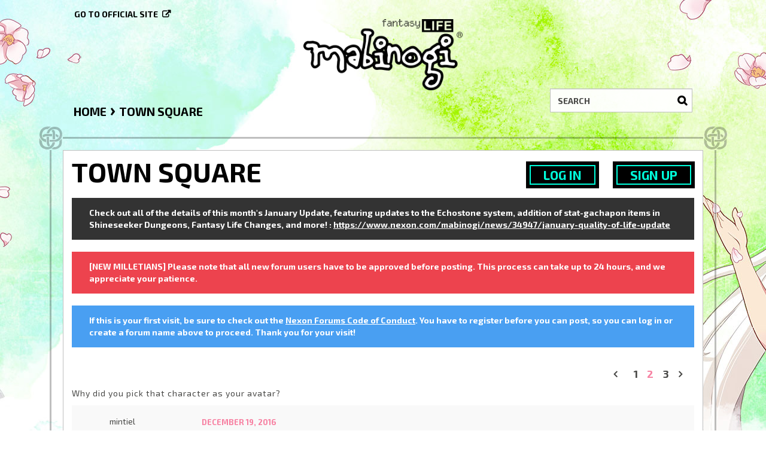

--- FILE ---
content_type: text/html; charset=utf-8
request_url: https://forums.mabinogi.nexon.net/discussion/445/why-did-you-pick-that-character-as-your-avatar/p2
body_size: 11578
content:
<!DOCTYPE html>
<html lang="en">
  <head>
    <meta charset="utf-8">
    <meta name="viewport" content="width=device-width, initial-scale=1.0, maximum-scale=1.0, user-scalable=no">

    <meta property="og:description" content="Browse the official forums and chat with other Mabinogi players here." />
    <meta property="og:image" content="https://nxcache.nexon.net/forums4/mabinogi/themes/mabinogi/design/images/share-facebook.jpg" />
    <meta property="og:type"  content="website" />

    <meta name="twitter:card" content="summary" />
    <meta name="twitter:site" content="@MabiOfficial" />
    <meta name="twitter:title" content="Forums | Official Mabinogi Website" />
    <meta name="twitter:description" content="Browse the official forums and chat with other Mabinogi players here." />
    <meta name="twitter:image" content="https://nxcache.nexon.net/forums4/mabinogi/themes/mabinogi/design/images/share-twitter.jpg" />

    <link href="https://fonts.googleapis.com/css2?family=Exo+2:wght@400;700&display=swap" rel="stylesheet">
    <title>Why did you pick that character as your avatar? - Page 2 - Forums | Official Mabinogi Website</title>
  <link rel="alternate" href="https://forums.mabinogi.nexon.net/discussion/445/why-did-you-pick-that-character-as-your-avatar/p2?lang=en" />
  <link rel="stylesheet" type="text/css" href="https://nxcache.nexon.net/forums4/mabinogi/themes/mabinogi/design/style.css?v=2.3.0" media="all" />
  <link rel="stylesheet" type="text/css" href="https://nxcache.nexon.net/forums4/mabinogi/plugins/ButtonBar/design/buttonbar.css?v=1.7.1" media="all" />
  <link rel="stylesheet" type="text/css" href="https://nxcache.nexon.net/forums4/mabinogi/themes/mabinogi/design/custom.css?v=2.3.0" media="all" />
  <link rel="stylesheet" type="text/css" href="https://nxcache.nexon.net/forums4/mabinogi/themes/mabinogi/design/custom_mabinogi.css?v=2.3.0" media="all" />
  <link rel="stylesheet" type="text/css" href="/resources/design/vanillicon.css?v=2.3" media="all" />
  <link rel="stylesheet" type="text/css" href="https://nxcache.nexon.net/forums4/mabinogi/applications/dashboard/design/spoilers.css?v=2.3" media="all" />
  <link rel="stylesheet" type="text/css" href="https://nxcache.nexon.net/forums4/mabinogi/applications/yaga/design/reactions.css?v=1.0.3" media="all" />
  <link rel="stylesheet" type="text/css" href="https://nxcache.nexon.net/forums4/mabinogi/plugins/DiscussionPolls/design/discussionpolls.css?v=1.3.5" media="all" />
  <link rel="stylesheet" type="text/css" href="https://nxcache.nexon.net/forums4/mabinogi/plugins/Warning/design/warning.css?v=0.1.4b" media="all" />
  <link rel="stylesheet" type="text/css" href="/themes/mabinogi/local/fonts.css?v=2.3.0" media="all" />
  <link rel="stylesheet" type="text/css" href="https://nxcache.nexon.net/all/v1.5.2/css/all.css?v=2.3" media="all" />
  <link rel="stylesheet" type="text/css" href="https://nxcache.nexon.net/forums4/plugins/NexonConnect/design/nexonconnect.css?v=2.3" media="all" />
  <link rel="stylesheet" type="text/css" href="https://nxcache.nexon.net/forums4/plugins/jsconnect/design/jsconnect.css?v=2.3" media="all" />
  <link rel="stylesheet" type="text/css" href="https://nxcache.nexon.net/forums4/mabinogi/plugins/Flagging/design/flagging.css?v=1.2.0" media="all" />
  <link rel="canonical" href="https://forums.mabinogi.nexon.net/discussion/445/why-did-you-pick-that-character-as-your-avatar/p2" />
  <meta property="og:type" content="article" />
  <meta property="og:site_name" content="Forums | Official Mabinogi Website" />
  <meta property="og:title" itemprop="name" content="Why did you pick that character as your avatar? - Page 2" />
  <meta property="og:url" content="https://forums.mabinogi.nexon.net/discussion/445/why-did-you-pick-that-character-as-your-avatar/p2" />
  <meta name="description" property="og:description" itemprop="description" content="too bad nexon crushed my dreams" />
  <script type="text/javascript">gdn=window.gdn||{};gdn.meta={
    "ConfirmDeleteCommentHeading": "Delete Comment",
    "ConfirmDeleteCommentText": "Are you sure you want to delete this comment?",
    "Spoiler": "Spoiler",
    "show": "show",
    "hide": "hide",
    "emoji": {
        "assetPath": "\/resources\/emoji",
        "format": "<img class=\"emoji\" src=\"%1$s\" title=\"%2$s\" alt=\"%2$s\" height=\"20\" \/>",
        "emoji": {
            "smile": "smile.png",
            "smiley": "smiley.png",
            "wink": "wink.png",
            "blush": "blush.png",
            "neutral": "neutral.png",
            "relaxed": "relaxed.png",
            "grin": "grin.png",
            "joy": "joy.png",
            "sweat_smile": "sweat_smile.png",
            "lol": "lol.png",
            "innocent": "innocent.png",
            "naughty": "naughty.png",
            "yum": "yum.png",
            "relieved": "relieved.png",
            "love": "love.png",
            "sunglasses": "sunglasses.png",
            "smirk": "smirk.png",
            "expressionless": "expressionless.png",
            "unamused": "unamused.png",
            "sweat": "sweat.png",
            "pensive": "pensive.png",
            "confused": "confused.png",
            "confounded": "confounded.png",
            "kissing": "kissing.png",
            "kissing_heart": "kissing_heart.png",
            "kissing_smiling_eyes": "kissing_smiling_eyes.png",
            "kissing_closed_eyes": "kissing_closed_eyes.png",
            "tongue": "tongue.png",
            "disappointed": "disappointed.png",
            "worried": "worried.png",
            "angry": "angry.png",
            "rage": "rage.png",
            "cry": "cry.png",
            "persevere": "persevere.png",
            "triumph": "triumph.png",
            "frowning": "frowning.png",
            "anguished": "anguished.png",
            "fearful": "fearful.png",
            "weary": "weary.png",
            "sleepy": "sleepy.png",
            "tired_face": "tired_face.png",
            "grimace": "grimace.png",
            "bawling": "bawling.png",
            "open_mouth": "open_mouth.png",
            "hushed": "hushed.png",
            "cold_sweat": "cold_sweat.png",
            "scream": "scream.png",
            "astonished": "astonished.png",
            "flushed": "flushed.png",
            "sleeping": "sleeping.png",
            "dizzy": "dizzy.png",
            "no_mouth": "no_mouth.png",
            "mask": "mask.png",
            "star": "star.png",
            "cookie": "cookie.png",
            "warning": "warning.png",
            "mrgreen": "mrgreen.png",
            "heart": "heart.png",
            "heartbreak": "heartbreak.png",
            "kiss": "kiss.png",
            "+1": "+1.png",
            "-1": "-1.png",
            "grey_question": "grey_question.png",
            "trollface": "trollface.png",
            "error": "grey_question.png"
        }
    },
    "DiscussionID": "445",
    "Category": "Town Square",
    "QuotesFolding": "None",
    "DP_ShowResults": "Show Results",
    "DP_ShowForm": "Show Poll Form",
    "DP_ConfirmDelete": "Are you sure you want to delete this poll?",
    "AnalyticsTask": "tick",
    "TagHint": "Start to type...",
    "ButtonBarLinkUrl": "Enter your URL:",
    "ButtonBarImageUrl": "Enter image URL:",
    "ButtonBarBBCodeHelpText": "You can use <b><a href=\"http:\/\/en.wikipedia.org\/wiki\/BBCode\" target=\"_new\">BBCode<\/a><\/b> in your post.",
    "ButtonBarHtmlHelpText": "You can use <b><a href=\"http:\/\/htmlguide.drgrog.com\/cheatsheet.php\" target=\"_new\">Simple Html<\/a><\/b> in your post.",
    "ButtonBarMarkdownHelpText": "You can use <b><a href=\"http:\/\/en.wikipedia.org\/wiki\/Markdown\" target=\"_new\">Markdown<\/a><\/b> in your post.",
    "InputFormat": "BBCode",
    "NexonSSOProductId": "10225",
    "NexonAccountsURL": "https:\/\/www.nexon.com",
    "GntEnv": "",
    "ClientId": "5827833815",
    "TransportError": "A fatal error occurred while processing the request.<br \/>The server returned the following response: %s",
    "TransientKey": null,
    "WebRoot": "https:\/\/forums.mabinogi.nexon.net\/",
    "UrlFormat": "\/{Path}",
    "Path": "discussion\/445\/why-did-you-pick-that-character-as-your-avatar\/p2",
    "Args": "",
    "ResolvedPath": "vanilla\/discussion\/index",
    "ResolvedArgs": {
        "DiscussionID": "445",
        "DiscussionStub": "why-did-you-pick-that-character-as-your-avatar",
        "Page": "p2"
    },
    "SignedIn": 0,
    "ConfirmHeading": "Confirm",
    "ConfirmText": "Are you sure you want to do that?",
    "Okay": "Okay",
    "Cancel": "Cancel",
    "Search": "Search"
};</script>
  <script src="//ajax.googleapis.com/ajax/libs/jquery/1.10.2/jquery.min.js?v=2.3" type="text/javascript"></script>
  <script src="https://nxcache.nexon.net/forums4/mabinogi/js/library/jquery.form.js?v=2.3" type="text/javascript"></script>
  <script src="https://nxcache.nexon.net/forums4/mabinogi/js/library/jquery.popup.js?v=2.3" type="text/javascript"></script>
  <script src="https://nxcache.nexon.net/forums4/mabinogi/js/library/jquery.gardenhandleajaxform.js?v=2.3" type="text/javascript"></script>
  <script src="https://nxcache.nexon.net/forums4/mabinogi/js/library/jquery.atwho.js?v=2.3" type="text/javascript"></script>
  <script src="https://nxcache.nexon.net/forums4/mabinogi/js/global.js?v=2.3" type="text/javascript"></script>
  <script src="https://nxcache.nexon.net/forums4/mabinogi/js/library/jquery.autosize.min.js?v=2.3" type="text/javascript"></script>
  <script src="https://nxcache.nexon.net/forums4/mabinogi/applications/vanilla/js/autosave.js?v=2.3" type="text/javascript"></script>
  <script src="https://nxcache.nexon.net/forums4/mabinogi/applications/vanilla/js/discussion.js?v=2.3" type="text/javascript"></script>
  <script src="https://nxcache.nexon.net/forums4/mabinogi/applications/dashboard/js/spoilers.js?v=2.3" type="text/javascript"></script>
  <script src="https://nxcache.nexon.net/forums4/mabinogi/plugins/DiscussionPolls/js/discussionpolls.js?v=1.3.5" type="text/javascript"></script>
  <script src="https://nxcache.nexon.net/forums4/mabinogi/plugins/Quotes/js/quotes.js?v=1.8.1" type="text/javascript"></script>
  <script src="https://nxcache.nexon.net/forums4/mabinogi/plugins/Warning/js/warning.js?v=0.1.4b" type="text/javascript"></script>
  <script src="https://nxcache.nexon.net/forums4/mabinogi/themes/mabinogi/js/modernizr-custom.js?v=2.3" type="text/javascript"></script>
  <script src="https://nxcache.nexon.net/forums4/mabinogi/plugins/ButtonBar/js/buttonbar.js?v=1.7.1" type="text/javascript"></script>
  <script src="https://nxcache.nexon.net/forums4/mabinogi/plugins/ButtonBar/js/jquery.hotkeys.js?v=1.7.1" type="text/javascript"></script>
  <script src="https://nxcache.nexon.net/forums4/plugins/NexonConnect/js/nexonconnect.js?v=2.3" type="text/javascript"></script>
  <script src="https://nxcache.nexon.net/forums4/mabinogi/plugins/NexonLatestPosts/js/nexonlatestposts.js?v=1.0.5" type="text/javascript"></script>
  <script src="https://nxcache.nexon.net/forums4/plugins/jsconnect/js/jsconnect.js?v=2.3" type="text/javascript"></script>
  <script src="https://nxcache.nexon.net/forums4/mabinogi/themes/mabinogi/js/custom.js?v=2.3.0" type="text/javascript"></script>

<!-- Google Analytics -->
<script type="text/javascript">

  var _gaq = _gaq || [];
  _gaq.push(['_setAccount', 'UA-50808751-1']);
  _gaq.push(['_trackPageview']);

  (function() {
    var ga = document.createElement('script'); ga.type = 'text/javascript'; ga.async = true;
    ga.src = ('https:' == document.location.protocol ? 'https://ssl' : 'http://www') + '.google-analytics.com/ga.js';
    var s = document.getElementsByTagName('script')[0]; s.parentNode.insertBefore(ga, s);
  })();

</script>


  </head>
  <body id="vanilla_discussion_index" class="Vanilla Discussion Index  Logged_Out Section-Discussion Section-Category-town-square">
    
    <section class="pre-loader"></section>
    <div id="body-preloader" class="body-preloader" style="visibility: visible; display: none;">
        <center><img width="60" height="40" src="https://nxcache.nexon.net/forums4/mabinogi/themes/mabinogi/design/images/img_loading.gif"></center>
    </div>
    <div id="nxe-gnb"></div>
    <div class="forums-wrap">
      <div class="wrapper-top"></div>

      <section class="mobile-nav">
        <a href="/" class="logo-mobile">&nbsp;</a>
        <a href="/search" class="mobile-nav-search"><span class="Sprite Sprite16 SpSearch"></span></a>
        <a href="#" class="hamburger hamburger-open"><span class="icon icon-overview"></span></a>
      </section>

      <div class="mobile-nav-menu">
        
<a href="#" class="hamburger hamburger-close"><span class="icon icon-close"></span></a>

<div class="MeBox MeBox-SignIn"><div class="SignInLinks"><a href="/entry/signin?Target=discussion%2F445%2Fwhy-did-you-pick-that-character-as-your-avatar%2Fp2" class=" SignInPopup" rel="nofollow">Log In</a> <span class="Bullet">•</span> <a href="/entry/register?Target=discussion%2F445%2Fwhy-did-you-pick-that-character-as-your-avatar%2Fp2" class="register" rel="nofollow">Sign Up</a> </div> <div class="SignInIcons"></div></div>
<div class="mobile-categories">
   <ul>
    <li class="MainCategory"><a class="maincat" href="#" data-mpcid="18">Mabinogi</a><ul class="accordion accordion-closed"> <li class=""><a class="Title" href="/categories/news-and-announcements">News and Announcements</a></li> <li class=""><a class="Title" href="/categories/notices">Notices</a></li> <li class=""><a class="Title" href="/categories/general">General Chat</a></li> <li class=""><a class="Title" href="/categories/content-from-other-regions">Content from Other Regions</a></li> <li class=""><a class="Title" href="/categories/contests-and-events">Contests and Events</a></li> <li class=""><a class="Title" href="/categories/rules">Rules</a></li> <li class=""><a class="Title" href="/categories/item-premium-shop">Item/Premium Shop</a></li> <li class=""><a class="Title" href="/categories/vault">Vault</a></li></ul></li> <li class="MainCategory"><a class="maincat" href="#" data-mpcid="11">Community</a><ul class="accordion accordion-closed"> <li class=""><a class="Title" href="/categories/feedback-and-suggestions">Feedback and Suggestions</a></li> <li class=""><a class="Title" href="/categories/story">Story Discussion</a></li> <li class=""><a class="Title" href="/categories/weekly-loc-disscussion-archieve-">Weekly Loc Discussion Archive </a></li> <li class=""><a class="Title" href="/categories/art-creations">Art Creations</a></li> <li class=""><a class="Title" href="/categories/music-creations">Music Creations</a></li> <li class=""><a class="Title" href="/categories/town-square">Town Square</a></li></ul></li> <li class="MainCategory"><a class="maincat" href="#" data-mpcid="23">Support</a><ul class="accordion accordion-closed"> <li class=""><a class="Title" href="/categories/help">Help</a></li> <li class=""><a class="Title" href="/categories/game-guides">Game Guides</a></li> <li class=""><a class="Title" href="/categories/bugs-and-glitches">Bugs and Glitches</a></li> <li class=""><a class="Title" href="/categories/incomplete-bug">Incomplete Bugs</a></li> <li class=""><a class="Title" href="/categories/forwarded-bugs">Forwarded Bugs</a></li> <li class=""><a class="Title" href="/categories/archived-threads">Archived Bugs</a></li> <li class=""><a class="Title" href="/categories/technical-support">Technical Support</a></li></ul></li> <li class="MainCategory"><a class="maincat" href="#" data-mpcid="72">Erinn Server</a><ul class="accordion accordion-closed"> <li class=""><a class="Title" href="/categories/erinn-chat">Erinn Chat</a></li> <li class=""><a class="Title" href="/categories/erinn-marketplace">Erinn Marketplace</a></li> <li class=""><a class="Title" href="/categories/guild-and-party-recruitment-erinn">Guild and Party Recruitment</a></li></ul></li> <li class="MainCategory"><a class="maincat" href="#" data-mpcid="66">European Chat + Archives </a><ul class="accordion accordion-closed"> <li class=""><a class="Title" href="/categories/european-chat">European Chat</a></li> <li class=""><a class="Title" href="/categories/nao-chat-">Nao Chat </a></li> <li class=""><a class="Title" href="/categories/nao-marketplace">Nao Marketplace</a></li> <li class=""><a class="Title" href="/categories/guild-and-party-recruitment-nao">Guild and Party Recruitment</a></li> <li class=""><a class="Title" href="/categories/alexina">Alexina Chat</a></li> <li class=""><a class="Title" href="/categories/alexina-marketplace">Alexina Marketplace</a></li> <li class=""><a class="Title" href="/categories/guild-and-party-recruitment">Guild and Party Recruitment</a></li> <li class=""><a class="Title" href="/categories/mari">Mari Chat</a></li> <li class=""><a class="Title" href="/categories/mari-marketplace">Mari Marketplace</a></li> <li class=""><a class="Title" href="/categories/guild-">Guild and Party Recruitment</a></li> <li class=""><a class="Title" href="/categories/ruairi">Ruairi Chat</a></li> <li class=""><a class="Title" href="/categories/ruairi-marketplace">Ruairi Marketplace</a></li> <li class=""><a class="Title" href="/categories/guild-party-recruit">Guild and Party Recruitment</a></li> <li class=""><a class="Title" href="/categories/tarlach-marketplace">Tarlach Marketplace</a></li> <li class=""><a class="Title" href="/categories/tarlach">Tarlach Chat</a></li> <li class=""><a class="Title" href="/categories/guild-party-recruitment">Guild and Party Recruitment</a></li>   
         </ul>
      </li>
   </ul>
</div>

<div class="mobile-nav-bottom">
   <div class="find-here">
      <span class="follow-us-on">Follow us on</span>
      <a href="https://discord.gg/mabinogi" class="discord social-link" target="_blank"></a><a href="https://www.facebook.com/Mabinogi" class="facebook social-link" target="_blank"></a><a href="https://twitter.com/MabiOfficial" class="twitter social-link" target="_blank"></a><a href="https://www.instagram.com/mabiofficial" class="instagram social-link" target="_blank"></a><a href="https://www.youtube.com/user/Mabinogi" class="youtube social-link" target="_blank"></a><a href="https://www.twitch.tv/mabinogi" class="twitch social-link" target="_blank"></a>   </div>
   <div class="language-selector-mobile-cont"></div>
   <a class="official-site-link" href="http://mabinogi.nexon.net" target="_blank">Go to official site<span class="Sprite Sprite16 SpExternalLink"></span></a>
</div>

      </div>

      <div class="main-site-link">
        

<a href="http://mabinogi.nexon.net/">Go to official site</a>


      </div>

      <section class="pre-loader"></section>

      <section class="container welcome">
        <a href="/" class="logo">&nbsp;</a>
        <div class="SearchForm">
          <div class="search-container">
            <form method="get" action="/search">
<div>
<input type="text" id="Form_Search" name="Search" value="" placeholder="Search" accesskey="/" class="InputBox" /><input type="submit" id="Form_Go" name="" value="Go" class="Button" />
</div>
</form>
          </div>
        </div>
      </section>

      <section class="container wrapper">
        <div class="breadcrumbs-container"><span class="Breadcrumbs" itemscope itemtype="http://data-vocabulary.org/Breadcrumb"><span class="CrumbLabel CrumbLabel HomeCrumb"><a href="https://forums.mabinogi.nexon.net/" itemprop="url"><span itemprop="title">Home</span></a></span> <span itemprop="child" itemscope itemtype="http://data-vocabulary.org/Breadcrumb"><span class="Crumb">›</span> <span class="CrumbLabel Category-town-square Last"><a href="//forums.mabinogi.nexon.net/categories/town-square" itemprop="url"><span itemprop="title">Town Square</span></a></span> </span></span></div>
        
        <div class="row full-content full">
          <div class="MeBox MeBox-SignIn"><div class="SignInLinks"><a href="/entry/signin?Target=discussion%2F445%2Fwhy-did-you-pick-that-character-as-your-avatar%2Fp2" class=" SignInPopup" rel="nofollow">Log In</a> <span class="Bullet">•</span> <a href="/entry/register?Target=discussion%2F445%2Fwhy-did-you-pick-that-character-as-your-avatar%2Fp2" class="register" rel="nofollow">Sign Up</a> </div> <div class="SignInIcons"></div></div>
          <div class="full-content-inner-border col-xs-12">
            <div class="full-content-inner col-xs-12">
              <div class="row content-top-container">
              </div>
                              <div class="row">
                  <div class="col-xs-12">
                    <main id="main" class="main" role="main">
                                                                  <div class="DismissMessage CasualMessage">Check out all of the details of this month's January Update, featuring updates to the Echostone system, addition of stat-gachapon items in Shineseeker Dungeons, Fantasy Life Changes, and more! : <a href="https://www.nexon.com/mabinogi/news/34947/january-quality-of-life-update" target="_blank" rel="nofollow">https://www.nexon.com/mabinogi/news/34947/january-quality-of-life-update</a></div><div class="DismissMessage WarningMessage">[NEW MILLETIANS] Please note that all new forum users have to be approved before posting. This process can take up to 24 hours, and we appreciate your patience.</div><div class="DismissMessage InfoMessage">If this is your first visit, be sure to check out the <A HREF="https://forums.mabinogi.nexon.net/discussion/23904/mabinogi-forum-code-of-conduct">Nexon Forums Code of Conduct</A>. You have to register before you can post, so you can log in or create a forum name above to proceed. Thank you for your visit!</div><div class="MessageList Discussion"><!-- Page Title -->
<div id="Item_0" class="PageTitle"><div class="pageTitleTop"><span class="BeforeCommentHeading"><span  id="PagerBefore" class="Pager NumberedPager"><a href="https://forums.mabinogi.nexon.net/discussion/445/why-did-you-pick-that-character-as-your-avatar" class="Previous" rel="prev">«</a><a href="https://forums.mabinogi.nexon.net/discussion/445/why-did-you-pick-that-character-as-your-avatar" class=" p-1 FirstPage" rel="prev">1</a><a href="https://forums.mabinogi.nexon.net/discussion/445/why-did-you-pick-that-character-as-your-avatar/p2" class="Highlight p-2">2</a><a href="https://forums.mabinogi.nexon.net/discussion/445/why-did-you-pick-that-character-as-your-avatar/p3" class=" p-3 LastPage" rel="next">3</a><a href="https://forums.mabinogi.nexon.net/discussion/445/why-did-you-pick-that-character-as-your-avatar/p3" class="Next" rel="next">»</a></span></span></div><div class="pageTitleBot"><h2>Why did you pick that character as your avatar?</h2><div class="Options"></div></div></div>

</div><div class="CommentsWrap"><div class="DataBox DataBox-Comments"><h2 class="CommentHeading">Comments</h2><ul class="MessageList DataList Comments">
	<li class="Item ItemComment Role_Member" id="Comment_2195">

   
   <div class="Comment">

      <div class="Item-Header CommentHeader">
         <div class="AuthorWrap">
            <span class="Author">
               <a href="/profile/425/mintiel" class="Username  ">mintiel</a><a title="mintiel" href="/profile/425/mintiel" class="PhotoWrap"><img src="https://nxcache.nexon.net/forums3/mabinogi/themes/mabinogi/avatars/Mabinogi_forum_avatar__08.jpg" alt="mintiel" class="ProfilePhoto ProfilePhotoMedium  " /></a>            </span>
            <span class="AuthorInfo">
                 <div class="BadgeAwards"><a class="badge-award" href="/badges/detail/60" title="Something to Show"><img class="badge-award" src="https://nxcache.nexon.net/forums3/mabinogi/themes/mabinogi/badges/Something_to_Show.png" ></a><a class="badge-award" href="/badges/detail/59" title="Shhhhh"><img class="badge-award" src="https://nxcache.nexon.net/forums3/mabinogi/themes/mabinogi/badges/Shhhhh.png" ></a><a class="badge-award" href="/badges/detail/58" title="I Voted!"><img class="badge-award" src="https://nxcache.nexon.net/forums3/mabinogi/themes/mabinogi/badges/I_Voted.png" ></a></div><div class="RepScore">Mabinogi Rep: 2,865</div><div class="PostCount">Posts: 209</div><span class="MItem RoleTitle">Member</span>             </span>
         </div>

         <div class="Options">
                     </div>

         
         <div class="Meta CommentMeta CommentInfo">
            <span class="MItem DateCreated">
               <a href="/discussion/comment/2195/#Comment_2195" class="Permalink" name="Item_21" rel="nofollow"><time title="December 19, 2016  6:20AM" datetime="2016-12-19T14:20:30+00:00">December 19, 2016</time></a>                           </span>
                                 </div>
      </div>

      <div class="Item-BodyWrap">
         <div class="Item-Body">
            <div class="Message">
               <img src="http://i.imgur.com/ljlhKHt.jpg" alt="image" /><br /><br />too bad nexon crushed my dreams            </div>
                     </div>
      </div>

   </div>
   <div class="Item-Bottom">
      <div class="Reactions"></div>   </div>
</li>
<li class="Item Alt ItemComment Role_Member" id="Comment_2217">

   
   <div class="Comment">

      <div class="Item-Header CommentHeader">
         <div class="AuthorWrap">
            <span class="Author">
               <a href="/profile/166/TNinja" class="Username  ">TNinja</a><a title="TNinja" href="/profile/166/TNinja" class="PhotoWrap"><img src="https://nxcache.nexon.net/forums3/mabinogi/themes/mabinogi/avatars/Mabinogi_forum_avatar__19.jpg" alt="TNinja" class="ProfilePhoto ProfilePhotoMedium  " /></a>            </span>
            <span class="AuthorInfo">
                 <div class="BadgeAwards"><a class="badge-award" href="/badges/detail/60" title="Something to Show"><img class="badge-award" src="https://nxcache.nexon.net/forums3/mabinogi/themes/mabinogi/badges/Something_to_Show.png" ></a><a class="badge-award" href="/badges/detail/59" title="Shhhhh"><img class="badge-award" src="https://nxcache.nexon.net/forums3/mabinogi/themes/mabinogi/badges/Shhhhh.png" ></a><a class="badge-award" href="/badges/detail/58" title="I Voted!"><img class="badge-award" src="https://nxcache.nexon.net/forums3/mabinogi/themes/mabinogi/badges/I_Voted.png" ></a></div><div class="RepScore">Mabinogi Rep: 9,265</div><div class="PostCount">Posts: 1,180</div><span class="MItem RoleTitle">Member</span>             </span>
         </div>

         <div class="Options">
                     </div>

         
         <div class="Meta CommentMeta CommentInfo">
            <span class="MItem DateCreated">
               <a href="/discussion/comment/2217/#Comment_2217" class="Permalink" name="Item_22" rel="nofollow"><time title="December 19, 2016  7:24AM" datetime="2016-12-19T15:24:28+00:00">December 19, 2016</time></a>                           </span>
                                 </div>
      </div>

      <div class="Item-BodyWrap">
         <div class="Item-Body">
            <div class="Message">
               The only official aknowledgement of Eiry's existence from NEXON            </div>
            <span class="UserReactionWrap" data-userid="143" title="Imaizumi - Like on December 19, 2016."><a title="Imaizumi" href="/profile/143/Imaizumi" class="PhotoWrap PhotoWrapSmall"><img src="https://nxcache.nexon.net/forums3/mabinogi/themes/mabinogi/avatars/Mabinogi_forum_avatar__16.jpg" alt="Imaizumi" class="ProfilePhoto ProfilePhotoSmall  " /></a><span class="ReactSprite Reaction-1 ReactThumbsUp"></span></span><span class="UserReactionWrap" data-userid="655" title="Mey - Like on December 19, 2016."><a title="Mey" href="/profile/655/Mey" class="PhotoWrap PhotoWrapSmall"><img src="https://nxcache.nexon.net/forums3/mabinogi/themes/mabinogi/avatars/Mabinogi_forum_avatar__19.jpg" alt="Mey" class="ProfilePhoto ProfilePhotoSmall  " /></a><span class="ReactSprite Reaction-1 ReactThumbsUp"></span></span>         </div>
      </div>

   </div>
   <div class="Item-Bottom">
      <div class="Reactions"></div>   </div>
</li>
<li class="Item ItemComment Role_Member" id="Comment_2241">

   
   <div class="Comment">

      <div class="Item-Header CommentHeader">
         <div class="AuthorWrap">
            <span class="Author">
               <a href="/profile/101/lethalvirus" class="Username  ">lethalvirus</a><a title="lethalvirus" href="/profile/101/lethalvirus" class="PhotoWrap"><img src="https://nxcache.nexon.net/forums3/mabinogi/themes/mabinogi/avatars/Mabinogi_forum_avatar__23.jpg" alt="lethalvirus" class="ProfilePhoto ProfilePhotoMedium  " /></a>            </span>
            <span class="AuthorInfo">
                 <div class="BadgeAwards"><a class="badge-award" href="/badges/detail/60" title="Something to Show"><img class="badge-award" src="https://nxcache.nexon.net/forums3/mabinogi/themes/mabinogi/badges/Something_to_Show.png" ></a><a class="badge-award" href="/badges/detail/58" title="I Voted!"><img class="badge-award" src="https://nxcache.nexon.net/forums3/mabinogi/themes/mabinogi/badges/I_Voted.png" ></a><a class="badge-award" href="/badges/detail/57" title="Pollster"><img class="badge-award" src="https://nxcache.nexon.net/forums3/mabinogi/themes/mabinogi/badges/Pollster.png" ></a></div><div class="RepScore">Mabinogi Rep: 2,720</div><div class="PostCount">Posts: 169</div><span class="MItem RoleTitle">Member</span>             </span>
         </div>

         <div class="Options">
                     </div>

         
         <div class="Meta CommentMeta CommentInfo">
            <span class="MItem DateCreated">
               <a href="/discussion/comment/2241/#Comment_2241" class="Permalink" name="Item_23" rel="nofollow"><time title="December 19, 2016  8:48AM" datetime="2016-12-19T16:48:51+00:00">December 19, 2016</time></a>                           </span>
            <span class="MItem"> <span title="Edited December 19, 2016 4:51PM by lethalvirus." class="DateUpdated">edited December 19, 2016</span> </span>                     </div>
      </div>

      <div class="Item-BodyWrap">
         <div class="Item-Body">
            <div class="Message">
               I picked the male spirit sword because he's my spirit weapon and just like my pierrot partner they stand by my side<br /><br />Like a year ago I painted my character, my spirit and my pierrot, done on microsoft paint:<br /><img src="http://pre02.deviantart.net/e72f/th/pre/f/2015/229/d/3/mabinogi_chop_suey_by_virusnogi-d962tx2.jpg" alt="image" /><br /><br />Also check out my Shamala vs Millia painting<br /><img src="http://orig03.deviantart.net/6d5d/f/2015/232/5/7/shamala_vs_millia__mabinogi_saga_1_episode_4__by_virusnogi-d96hpos.jpg" alt="image" /><br /><br />and my whole "mabinogi" deviantart for more delicious paintings<br /><a href="http://virusnogi.deviantart.com/" target="_blank" rel="nofollow">http://virusnogi.deviantart.com/</a>            </div>
            <span class="UserReactionWrap" data-userid="640" title="Sherri - Like on December 19, 2016."><a title="Sherri" href="/profile/640/Sherri" class="PhotoWrap PhotoWrapSmall"><img src="https://nxcache.nexon.net/forums3/mabinogi/themes/mabinogi/avatars/Mabinogi_forum_avatar__31.jpg" alt="Sherri" class="ProfilePhoto ProfilePhotoSmall  " /></a><span class="ReactSprite Reaction-1 ReactThumbsUp"></span></span><span class="UserReactionWrap" data-userid="284" title="Crimsọn - Like on January 7, 2017."><a title="Crimsọn" href="/profile/284/Crims%E1%BB%8Dn" class="PhotoWrap PhotoWrapSmall"><img src="https://nxcache.nexon.net/forums3/mabinogi/themes/mabinogi/avatars/Mabinogi_forum_avatar__54.jpg" alt="Crimsọn" class="ProfilePhoto ProfilePhotoSmall  " /></a><span class="ReactSprite Reaction-1 ReactThumbsUp"></span></span>         </div>
      </div>

   </div>
   <div class="Item-Bottom">
      <div class="Reactions"></div>   </div>
</li>
<li class="Item Alt ItemComment Role_Member" id="Comment_2248">

   
   <div class="Comment">

      <div class="Item-Header CommentHeader">
         <div class="AuthorWrap">
            <span class="Author">
               <a href="/profile/640/Sherri" class="Username  ">Sherri</a><a title="Sherri" href="/profile/640/Sherri" class="PhotoWrap"><img src="https://nxcache.nexon.net/forums3/mabinogi/themes/mabinogi/avatars/Mabinogi_forum_avatar__31.jpg" alt="Sherri" class="ProfilePhoto ProfilePhotoMedium  " /></a>            </span>
            <span class="AuthorInfo">
                 <div class="BadgeAwards"><a class="badge-award" href="/badges/detail/60" title="Something to Show"><img class="badge-award" src="https://nxcache.nexon.net/forums3/mabinogi/themes/mabinogi/badges/Something_to_Show.png" ></a><a class="badge-award" href="/badges/detail/59" title="Shhhhh"><img class="badge-award" src="https://nxcache.nexon.net/forums3/mabinogi/themes/mabinogi/badges/Shhhhh.png" ></a><a class="badge-award" href="/badges/detail/58" title="I Voted!"><img class="badge-award" src="https://nxcache.nexon.net/forums3/mabinogi/themes/mabinogi/badges/I_Voted.png" ></a></div><div class="RepScore">Mabinogi Rep: 18,915</div><div class="PostCount">Posts: 2,820</div><span class="MItem RoleTitle">Member</span>             </span>
         </div>

         <div class="Options">
                     </div>

         
         <div class="Meta CommentMeta CommentInfo">
            <span class="MItem DateCreated">
               <a href="/discussion/comment/2248/#Comment_2248" class="Permalink" name="Item_24" rel="nofollow"><time title="December 19, 2016  8:58AM" datetime="2016-12-19T16:58:51+00:00">December 19, 2016</time></a>                           </span>
                                 </div>
      </div>

      <div class="Item-BodyWrap">
         <div class="Item-Body">
            <div class="Message">
               I don't know. I've always liked Fleta and I can relate to her a bit.<br />(Am I the only Fleta here?)<br /><br />Also, they don't have Treasure Hunter senpai.<br />*RIOT*<br />            </div>
            <span class="UserReactionWrap" data-userid="655" title="Mey - Like on December 19, 2016."><a title="Mey" href="/profile/655/Mey" class="PhotoWrap PhotoWrapSmall"><img src="https://nxcache.nexon.net/forums3/mabinogi/themes/mabinogi/avatars/Mabinogi_forum_avatar__19.jpg" alt="Mey" class="ProfilePhoto ProfilePhotoSmall  " /></a><span class="ReactSprite Reaction-1 ReactThumbsUp"></span></span><span class="UserReactionWrap" data-userid="912" title="NasumiRayne - Like on January 15, 2017."><a title="NasumiRayne" href="/profile/912/NasumiRayne" class="PhotoWrap PhotoWrapSmall"><img src="https://nxcache.nexon.net/forums3/mabinogi/themes/mabinogi/avatars/Mabinogi_forum_avatar__19.jpg" alt="NasumiRayne" class="ProfilePhoto ProfilePhotoSmall  " /></a><span class="ReactSprite Reaction-1 ReactThumbsUp"></span></span>         </div>
      </div>

   </div>
   <div class="Item-Bottom">
      <div class="Reactions"></div>   </div>
</li>
<li class="Item ItemComment Role_Member" id="Comment_2267">

   
   <div class="Comment">

      <div class="Item-Header CommentHeader">
         <div class="AuthorWrap">
            <span class="Author">
               <a href="/profile/20/Ktty" class="Username  ">Ktty</a><a title="Ktty" href="/profile/20/Ktty" class="PhotoWrap"><img src="https://nxcache.nexon.net/forums3/mabinogi/themes/mabinogi/avatars/Mabinogi_forum_avatar__70.jpg" alt="Ktty" class="ProfilePhoto ProfilePhotoMedium  " /></a>            </span>
            <span class="AuthorInfo">
                 <div class="BadgeAwards"><a class="badge-award" href="/badges/detail/71" title="The Milletian Helper"><img class="badge-award" src="https://nxcache.nexon.net/forums3/mabinogi/themes/mabinogi/badges/User_Ambassador.png" ></a><a class="badge-award" href="/badges/detail/60" title="Something to Show"><img class="badge-award" src="https://nxcache.nexon.net/forums3/mabinogi/themes/mabinogi/badges/Something_to_Show.png" ></a><a class="badge-award" href="/badges/detail/59" title="Shhhhh"><img class="badge-award" src="https://nxcache.nexon.net/forums3/mabinogi/themes/mabinogi/badges/Shhhhh.png" ></a></div><div class="RepScore">Mabinogi Rep: 6,535</div><div class="PostCount">Posts: 910</div><span class="MItem RoleTitle">Member</span>             </span>
         </div>

         <div class="Options">
                     </div>

         
         <div class="Meta CommentMeta CommentInfo">
            <span class="MItem DateCreated">
               <a href="/discussion/comment/2267/#Comment_2267" class="Permalink" name="Item_25" rel="nofollow"><time title="December 19, 2016  9:48AM" datetime="2016-12-19T17:48:41+00:00">December 19, 2016</time></a>                           </span>
                                 </div>
      </div>

      <div class="Item-BodyWrap">
         <div class="Item-Body">
            <div class="Message">
               Chose mine because I liked her so much in the story that I got her title too when completing the generation. That and she has great taste in hair color like me!!            </div>
                     </div>
      </div>

   </div>
   <div class="Item-Bottom">
      <div class="Reactions"></div>   </div>
</li>
<li class="Item Alt ItemComment Role_Member" id="Comment_2274">

   
   <div class="Comment">

      <div class="Item-Header CommentHeader">
         <div class="AuthorWrap">
            <span class="Author">
               <a href="/profile/283/Mizumie" class="Username  ">Mizumie</a><a title="Mizumie" href="/profile/283/Mizumie" class="PhotoWrap"><img src="https://nxcache.nexon.net/forums3/mabinogi/themes/mabinogi/avatars/Mabinogi_forum_avatar__16.jpg" alt="Mizumie" class="ProfilePhoto ProfilePhotoMedium  " /></a>            </span>
            <span class="AuthorInfo">
                 <div class="BadgeAwards"><a class="badge-award" href="/badges/detail/58" title="I Voted!"><img class="badge-award" src="https://nxcache.nexon.net/forums3/mabinogi/themes/mabinogi/badges/I_Voted.png" ></a><a class="badge-award" href="/badges/detail/57" title="Pollster"><img class="badge-award" src="https://nxcache.nexon.net/forums3/mabinogi/themes/mabinogi/badges/Pollster.png" ></a><a class="badge-award" href="/badges/detail/55" title="I wonder..."><img class="badge-award" src="https://nxcache.nexon.net/forums3/mabinogi/themes/mabinogi/badges/I_wonder.png" ></a></div><div class="RepScore">Mabinogi Rep: 825</div><div class="PostCount">Posts: 40</div><span class="MItem RoleTitle">Member</span>             </span>
         </div>

         <div class="Options">
                     </div>

         
         <div class="Meta CommentMeta CommentInfo">
            <span class="MItem DateCreated">
               <a href="/discussion/comment/2274/#Comment_2274" class="Permalink" name="Item_26" rel="nofollow"><time title="December 19, 2016 10:21AM" datetime="2016-12-19T18:21:45+00:00">December 19, 2016</time></a>                           </span>
                                 </div>
      </div>

      <div class="Item-BodyWrap">
         <div class="Item-Body">
            <div class="Message">
               I picked mine because she reminds me of my character. I know its a spirit weapon (.. at least I think??) and I -hate- those but...<br /><br />Appearance wise, She has long hair, elf-like ears, a generally slender look, and my eyes used to be like hers before I changed them. Colors are all off but, I still like it. ~            </div>
                     </div>
      </div>

   </div>
   <div class="Item-Bottom">
      <div class="Reactions"></div>   </div>
</li>
<li class="Item ItemComment Role_Member" id="Comment_2315">

   
   <div class="Comment">

      <div class="Item-Header CommentHeader">
         <div class="AuthorWrap">
            <span class="Author">
               <a href="/profile/102/andrewngn13" class="Username  ">andrewngn13</a><a title="andrewngn13" href="/profile/102/andrewngn13" class="PhotoWrap"><img src="https://nxcache.nexon.net/forums3/mabinogi/themes/mabinogi/avatars/Mabinogi_forum_avatar__54.jpg" alt="andrewngn13" class="ProfilePhoto ProfilePhotoMedium  " /></a>            </span>
            <span class="AuthorInfo">
                 <div class="BadgeAwards"><a class="badge-award" href="/badges/detail/60" title="Something to Show"><img class="badge-award" src="https://nxcache.nexon.net/forums3/mabinogi/themes/mabinogi/badges/Something_to_Show.png" ></a><a class="badge-award" href="/badges/detail/59" title="Shhhhh"><img class="badge-award" src="https://nxcache.nexon.net/forums3/mabinogi/themes/mabinogi/badges/Shhhhh.png" ></a><a class="badge-award" href="/badges/detail/58" title="I Voted!"><img class="badge-award" src="https://nxcache.nexon.net/forums3/mabinogi/themes/mabinogi/badges/I_Voted.png" ></a></div><div class="RepScore">Mabinogi Rep: 2,020</div><div class="PostCount">Posts: 134</div><span class="MItem RoleTitle">Member</span>             </span>
         </div>

         <div class="Options">
                     </div>

         
         <div class="Meta CommentMeta CommentInfo">
            <span class="MItem DateCreated">
               <a href="/discussion/comment/2315/#Comment_2315" class="Permalink" name="Item_27" rel="nofollow"><time title="December 19, 2016 12:41PM" datetime="2016-12-19T20:41:44+00:00">December 19, 2016</time></a>                           </span>
                                 </div>
      </div>

      <div class="Item-BodyWrap">
         <div class="Item-Body">
            <div class="Message">
               I thought it was ruari, but it was even edgier.            </div>
            <span class="UserReactionWrap" data-userid="655" title="Mey - Like on December 19, 2016."><a title="Mey" href="/profile/655/Mey" class="PhotoWrap PhotoWrapSmall"><img src="https://nxcache.nexon.net/forums3/mabinogi/themes/mabinogi/avatars/Mabinogi_forum_avatar__19.jpg" alt="Mey" class="ProfilePhoto ProfilePhotoSmall  " /></a><span class="ReactSprite Reaction-1 ReactThumbsUp"></span></span><span class="UserReactionWrap" data-userid="425" title="mintiel - Like on December 19, 2016."><a title="mintiel" href="/profile/425/mintiel" class="PhotoWrap PhotoWrapSmall"><img src="https://nxcache.nexon.net/forums3/mabinogi/themes/mabinogi/avatars/Mabinogi_forum_avatar__08.jpg" alt="mintiel" class="ProfilePhoto ProfilePhotoSmall  " /></a><span class="ReactSprite Reaction-1 ReactThumbsUp"></span></span><span class="UserReactionWrap" data-userid="1482" title="FilthyRedDevil - Like on January 15, 2017."><a title="FilthyRedDevil" href="/profile/1482/FilthyRedDevil" class="PhotoWrap PhotoWrapSmall"><img src="https://nxcache.nexon.net/forums3/mabinogi/themes/mabinogi/avatars/Mabinogi_forum_avatar__11.jpg" alt="FilthyRedDevil" class="ProfilePhoto ProfilePhotoSmall  " /></a><span class="ReactSprite Reaction-1 ReactThumbsUp"></span></span>         </div>
      </div>

   </div>
   <div class="Item-Bottom">
      <div class="Reactions"></div>   </div>
</li>
<li class="Item Alt ItemComment Role_Member" id="Comment_2327">

   
   <div class="Comment">

      <div class="Item-Header CommentHeader">
         <div class="AuthorWrap">
            <span class="Author">
               <a href="/profile/100/Sai" class="Username  ">Sai</a><a title="Sai" href="/profile/100/Sai" class="PhotoWrap"><img src="https://nxcache.nexon.net/forums3/mabinogi/themes/mabinogi/avatars/Mabinogi_forum_avatar__77.jpg" alt="Sai" class="ProfilePhoto ProfilePhotoMedium  " /></a>            </span>
            <span class="AuthorInfo">
                 <div class="BadgeAwards"><a class="badge-award" href="/badges/detail/60" title="Something to Show"><img class="badge-award" src="https://nxcache.nexon.net/forums3/mabinogi/themes/mabinogi/badges/Something_to_Show.png" ></a><a class="badge-award" href="/badges/detail/59" title="Shhhhh"><img class="badge-award" src="https://nxcache.nexon.net/forums3/mabinogi/themes/mabinogi/badges/Shhhhh.png" ></a><a class="badge-award" href="/badges/detail/58" title="I Voted!"><img class="badge-award" src="https://nxcache.nexon.net/forums3/mabinogi/themes/mabinogi/badges/I_Voted.png" ></a></div><div class="RepScore">Mabinogi Rep: 8,785</div><div class="PostCount">Posts: 675</div><span class="MItem RoleTitle">Member</span>             </span>
         </div>

         <div class="Options">
                     </div>

         
         <div class="Meta CommentMeta CommentInfo">
            <span class="MItem DateCreated">
               <a href="/discussion/comment/2327/#Comment_2327" class="Permalink" name="Item_28" rel="nofollow"><time title="December 19, 2016 12:58PM" datetime="2016-12-19T20:58:59+00:00">December 19, 2016</time></a>                           </span>
                                 </div>
      </div>

      <div class="Item-BodyWrap">
         <div class="Item-Body">
            <div class="Message">
               Because it's Shamala.            </div>
                     </div>
      </div>

   </div>
   <div class="Item-Bottom">
      <div class="Reactions"></div>   </div>
</li>
<li class="Item ItemComment Role_Member" id="Comment_2347">

   
   <div class="Comment">

      <div class="Item-Header CommentHeader">
         <div class="AuthorWrap">
            <span class="Author">
               <a href="/profile/344/Nikomis" class="Username  ">Nikomis</a><a title="Nikomis" href="/profile/344/Nikomis" class="PhotoWrap"><img src="https://nxcache.nexon.net/forums3/mabinogi/themes/mabinogi/avatars/Mabinogi_forum_avatar__23.jpg" alt="Nikomis" class="ProfilePhoto ProfilePhotoMedium  " /></a>            </span>
            <span class="AuthorInfo">
                 <div class="BadgeAwards"><a class="badge-award" href="/badges/detail/60" title="Something to Show"><img class="badge-award" src="https://nxcache.nexon.net/forums3/mabinogi/themes/mabinogi/badges/Something_to_Show.png" ></a><a class="badge-award" href="/badges/detail/58" title="I Voted!"><img class="badge-award" src="https://nxcache.nexon.net/forums3/mabinogi/themes/mabinogi/badges/I_Voted.png" ></a><a class="badge-award" href="/badges/detail/57" title="Pollster"><img class="badge-award" src="https://nxcache.nexon.net/forums3/mabinogi/themes/mabinogi/badges/Pollster.png" ></a></div><div class="RepScore">Mabinogi Rep: 2,175</div><div class="PostCount">Posts: 53</div><span class="MItem RoleTitle">Member</span>             </span>
         </div>

         <div class="Options">
                     </div>

         
         <div class="Meta CommentMeta CommentInfo">
            <span class="MItem DateCreated">
               <a href="/discussion/comment/2347/#Comment_2347" class="Permalink" name="Item_29" rel="nofollow"><time title="December 19, 2016  1:44PM" datetime="2016-12-19T21:44:37+00:00">December 19, 2016</time></a>                           </span>
                                 </div>
      </div>

      <div class="Item-BodyWrap">
         <div class="Item-Body">
            <div class="Message">
               I have loved the male sword spirit since I got mine back in I dunno G3ish? I wanted a bow so badly, everyone said it was bow or bust, that you NEEDED a leather long bow spirit because it was the BEST BEST BEST. I killed bow after bow after bow to no avail. I had this gold-coloured gladius, with black handle binding that a friend had given to me as a gift, and I used it a fair bit. I never gave it any mind.<br /><br />The night I made Torin, another friend in game sort of ABANDONED me in Barri Basic or something, without warning, without telling me he'd be going AFK for three hours... with the keys in his inventory... and he came back after I had left to go do something else and he yelled at me and told me that I would never run another dungeon with another person in this game again, and he would tell everyone he knew how "untrustworthy" I am for wasting his passes like that... and I was pretty upset.<br /><br />I met Ippii in Dunbarton town square, we compared lag, admired our accidentally matching outfits, and then I saw it... the gladius in my pocket was at 100 proficiency... and right next to it was the male sword spirit stone, along with all the bow ones I had been hoarding. I immediately ran off to get the spirit made and immediately fell in love. My favourite weapon, nearly unused for years, and yet it still has a place in my heart. That is why I am using the male sword as my icon.            </div>
                     </div>
      </div>

   </div>
   <div class="Item-Bottom">
      <div class="Reactions"></div>   </div>
</li>
<li class="Item Alt ItemComment Role_Member" id="Comment_9452">

   
   <div class="Comment">

      <div class="Item-Header CommentHeader">
         <div class="AuthorWrap">
            <span class="Author">
               <a href="/profile/1482/FilthyRedDevil" class="Username  ">FilthyRedDevil</a><a title="FilthyRedDevil" href="/profile/1482/FilthyRedDevil" class="PhotoWrap"><img src="https://nxcache.nexon.net/forums3/mabinogi/themes/mabinogi/avatars/Mabinogi_forum_avatar__11.jpg" alt="FilthyRedDevil" class="ProfilePhoto ProfilePhotoMedium  " /></a>            </span>
            <span class="AuthorInfo">
                 <div class="BadgeAwards"><a class="badge-award" href="/badges/detail/58" title="I Voted!"><img class="badge-award" src="https://nxcache.nexon.net/forums3/mabinogi/themes/mabinogi/badges/I_Voted.png" ></a><a class="badge-award" href="/badges/detail/57" title="Pollster"><img class="badge-award" src="https://nxcache.nexon.net/forums3/mabinogi/themes/mabinogi/badges/Pollster.png" ></a><a class="badge-award" href="/badges/detail/54" title="Happy Birthday!"><img class="badge-award" src="https://nxcache.nexon.net/forums3/mabinogi/themes/mabinogi/badges/Happy_Birthday.png" ></a></div><div class="RepScore">Mabinogi Rep: 1,160</div><div class="PostCount">Posts: 117</div><span class="MItem RoleTitle">Member</span>             </span>
         </div>

         <div class="Options">
                     </div>

         
         <div class="Meta CommentMeta CommentInfo">
            <span class="MItem DateCreated">
               <a href="/discussion/comment/9452/#Comment_9452" class="Permalink" name="Item_30" rel="nofollow"><time title="January 15, 2017  7:41AM" datetime="2017-01-15T15:41:43+00:00">January 15, 2017</time></a>                           </span>
                                 </div>
      </div>

      <div class="Item-BodyWrap">
         <div class="Item-Body">
            <div class="Message">
               I was supposed to be a seal (For my 1Gold=1FlipperSlap shop) but I made do with this otter/lemur thing......Anybody want some Flipper slaps? 1 Gold only!            </div>
                     </div>
      </div>

   </div>
   <div class="Item-Bottom">
      <div class="Reactions"></div>   </div>
</li>
<li class="Item ItemComment Role_Member" id="Comment_9462">

   
   <div class="Comment">

      <div class="Item-Header CommentHeader">
         <div class="AuthorWrap">
            <span class="Author">
               <a href="/profile/75/Kouyioue" class="Username  ">Kouyioue</a><a title="Kouyioue" href="/profile/75/Kouyioue" class="PhotoWrap"><img src="https://nxcache.nexon.net/forums3/mabinogi/themes/mabinogi/avatars/Mabinogi_forum_avatar__73.jpg" alt="Kouyioue" class="ProfilePhoto ProfilePhotoMedium  " /></a>            </span>
            <span class="AuthorInfo">
                 <div class="BadgeAwards"><a class="badge-award" href="/badges/detail/60" title="Something to Show"><img class="badge-award" src="https://nxcache.nexon.net/forums3/mabinogi/themes/mabinogi/badges/Something_to_Show.png" ></a><a class="badge-award" href="/badges/detail/59" title="Shhhhh"><img class="badge-award" src="https://nxcache.nexon.net/forums3/mabinogi/themes/mabinogi/badges/Shhhhh.png" ></a><a class="badge-award" href="/badges/detail/58" title="I Voted!"><img class="badge-award" src="https://nxcache.nexon.net/forums3/mabinogi/themes/mabinogi/badges/I_Voted.png" ></a></div><div class="RepScore">Mabinogi Rep: 4,130</div><div class="PostCount">Posts: 443</div><span class="MItem RoleTitle">Member</span>             </span>
         </div>

         <div class="Options">
                     </div>

         
         <div class="Meta CommentMeta CommentInfo">
            <span class="MItem DateCreated">
               <a href="/discussion/comment/9462/#Comment_9462" class="Permalink" name="Item_31" rel="nofollow"><time title="January 15, 2017  8:48AM" datetime="2017-01-15T16:48:55+00:00">January 15, 2017</time></a>                           </span>
            <span class="MItem"> <span title="Edited January 15, 2017 4:52PM by Kouyioue." class="DateUpdated">edited January 15, 2017</span> </span>                     </div>
      </div>

      <div class="Item-BodyWrap">
         <div class="Item-Body">
            <div class="Message">
               I tend to make the stuff I own by hand or work for a long time to get things. reminds me of Cor village <br /><br />The next thing I wanna do is make one of those big 12-foot tables that can be tilted and drawn on <img class="emoji" src="/resources/emoji/wink.png" title=";)" alt=";)" height="20" />   that'd be funnnnnnn !            </div>
                     </div>
      </div>

   </div>
   <div class="Item-Bottom">
      <div class="Reactions"></div>   </div>
</li>
<li class="Item Alt ItemComment Role_Member" id="Comment_9481">

   
   <div class="Comment">

      <div class="Item-Header CommentHeader">
         <div class="AuthorWrap">
            <span class="Author">
               <a href="/profile/640/Sherri" class="Username  ">Sherri</a><a title="Sherri" href="/profile/640/Sherri" class="PhotoWrap"><img src="https://nxcache.nexon.net/forums3/mabinogi/themes/mabinogi/avatars/Mabinogi_forum_avatar__31.jpg" alt="Sherri" class="ProfilePhoto ProfilePhotoMedium  " /></a>            </span>
            <span class="AuthorInfo">
                 <div class="BadgeAwards"><a class="badge-award" href="/badges/detail/60" title="Something to Show"><img class="badge-award" src="https://nxcache.nexon.net/forums3/mabinogi/themes/mabinogi/badges/Something_to_Show.png" ></a><a class="badge-award" href="/badges/detail/59" title="Shhhhh"><img class="badge-award" src="https://nxcache.nexon.net/forums3/mabinogi/themes/mabinogi/badges/Shhhhh.png" ></a><a class="badge-award" href="/badges/detail/58" title="I Voted!"><img class="badge-award" src="https://nxcache.nexon.net/forums3/mabinogi/themes/mabinogi/badges/I_Voted.png" ></a></div><div class="RepScore">Mabinogi Rep: 18,915</div><div class="PostCount">Posts: 2,820</div><span class="MItem RoleTitle">Member</span>             </span>
         </div>

         <div class="Options">
                     </div>

         
         <div class="Meta CommentMeta CommentInfo">
            <span class="MItem DateCreated">
               <a href="/discussion/comment/9481/#Comment_9481" class="Permalink" name="Item_32" rel="nofollow"><time title="January 15, 2017 10:09AM" datetime="2017-01-15T18:09:33+00:00">January 15, 2017</time></a>                           </span>
                                 </div>
      </div>

      <div class="Item-BodyWrap">
         <div class="Item-Body">
            <div class="Message">
               I wanted a new avvy for a while and I like Kanna cuz' she is adorable.<br /><br />Plus there is still no Treasure Hunter<br />*SOB*            </div>
                     </div>
      </div>

   </div>
   <div class="Item-Bottom">
      <div class="Reactions"></div>   </div>
</li>
<li class="Item ItemComment Role_Member" id="Comment_9487">

   
   <div class="Comment">

      <div class="Item-Header CommentHeader">
         <div class="AuthorWrap">
            <span class="Author">
               <a href="/profile/912/NasumiRayne" class="Username  ">NasumiRayne</a><a title="NasumiRayne" href="/profile/912/NasumiRayne" class="PhotoWrap"><img src="https://nxcache.nexon.net/forums3/mabinogi/themes/mabinogi/avatars/Mabinogi_forum_avatar__19.jpg" alt="NasumiRayne" class="ProfilePhoto ProfilePhotoMedium  " /></a>            </span>
            <span class="AuthorInfo">
                 <div class="BadgeAwards"><a class="badge-award" href="/badges/detail/60" title="Something to Show"><img class="badge-award" src="https://nxcache.nexon.net/forums3/mabinogi/themes/mabinogi/badges/Something_to_Show.png" ></a><a class="badge-award" href="/badges/detail/59" title="Shhhhh"><img class="badge-award" src="https://nxcache.nexon.net/forums3/mabinogi/themes/mabinogi/badges/Shhhhh.png" ></a><a class="badge-award" href="/badges/detail/58" title="I Voted!"><img class="badge-award" src="https://nxcache.nexon.net/forums3/mabinogi/themes/mabinogi/badges/I_Voted.png" ></a></div><div class="RepScore">Mabinogi Rep: 2,265</div><div class="PostCount">Posts: 106</div><span class="MItem RoleTitle">Member</span>             </span>
         </div>

         <div class="Options">
                     </div>

         
         <div class="Meta CommentMeta CommentInfo">
            <span class="MItem DateCreated">
               <a href="/discussion/comment/9487/#Comment_9487" class="Permalink" name="Item_33" rel="nofollow"><time title="January 15, 2017 10:54AM" datetime="2017-01-15T18:54:04+00:00">January 15, 2017</time></a>                           </span>
            <span class="MItem"> <span title="Edited January 15, 2017 6:54PM by NasumiRayne." class="DateUpdated">edited January 15, 2017</span> </span>                     </div>
      </div>

      <div class="Item-BodyWrap">
         <div class="Item-Body">
            <div class="Message">
               There is generally a large variety chosen because it's auto selected for you on account creation. I'm sure most don't bother to change it. As for mine.. was auto-Nao... changed it because the female spirit seemed lesser used at the time. Also kawaii-desu &gt;.&gt;  DONT JUDGE ME!            </div>
                     </div>
      </div>

   </div>
   <div class="Item-Bottom">
      <div class="Reactions"></div>   </div>
</li>
<li class="Item Alt ItemComment Role_Member" id="Comment_9567">

   
   <div class="Comment">

      <div class="Item-Header CommentHeader">
         <div class="AuthorWrap">
            <span class="Author">
               <a href="/profile/284/Crims%E1%BB%8Dn" class="Username  ">Crimsọn</a><a title="Crimsọn" href="/profile/284/Crims%E1%BB%8Dn" class="PhotoWrap"><img src="https://nxcache.nexon.net/forums3/mabinogi/themes/mabinogi/avatars/Mabinogi_forum_avatar__54.jpg" alt="Crimsọn" class="ProfilePhoto ProfilePhotoMedium  " /></a>            </span>
            <span class="AuthorInfo">
                 <div class="BadgeAwards"><a class="badge-award" href="/badges/detail/63" title="Guild Leader"><img class="badge-award" src="https://nxcache.nexon.net/forums3/mabinogi/themes/mabinogi/badges/Guild_Leader.png" ></a><a class="badge-award" href="/badges/detail/60" title="Something to Show"><img class="badge-award" src="https://nxcache.nexon.net/forums3/mabinogi/themes/mabinogi/badges/Something_to_Show.png" ></a><a class="badge-award" href="/badges/detail/59" title="Shhhhh"><img class="badge-award" src="https://nxcache.nexon.net/forums3/mabinogi/themes/mabinogi/badges/Shhhhh.png" ></a></div><div class="RepScore">Mabinogi Rep: 65,375</div><div class="PostCount">Posts: 9,218</div><span class="MItem RoleTitle">Member</span>             </span>
         </div>

         <div class="Options">
                     </div>

         
         <div class="Meta CommentMeta CommentInfo">
            <span class="MItem DateCreated">
               <a href="/discussion/comment/9567/#Comment_9567" class="Permalink" name="Item_34" rel="nofollow"><time title="January 15, 2017  7:11PM" datetime="2017-01-16T03:11:40+00:00">January 15, 2017</time></a>                           </span>
                                 </div>
      </div>

      <div class="Item-BodyWrap">
         <div class="Item-Body">
            <div class="Message">
               Glad Morrighan with eyes open is not available because EVERYONE would be using that avatar. lol.            </div>
                     </div>
      </div>

   </div>
   <div class="Item-Bottom">
      <div class="Reactions"></div>   </div>
</li>
<li class="Item ItemComment Role_Member" id="Comment_9568">

   
   <div class="Comment">

      <div class="Item-Header CommentHeader">
         <div class="AuthorWrap">
            <span class="Author">
               <a href="/profile/1585/Habinogi" class="Username  ">Habinogi</a><a title="Habinogi" href="/profile/1585/Habinogi" class="PhotoWrap"><img src="https://nxcache.nexon.net/forums3/mabinogi/themes/mabinogi/avatars/Mabinogi_forum_avatar__62.jpg" alt="Habinogi" class="ProfilePhoto ProfilePhotoMedium  " /></a>            </span>
            <span class="AuthorInfo">
                 <div class="BadgeAwards"><a class="badge-award" href="/badges/detail/58" title="I Voted!"><img class="badge-award" src="https://nxcache.nexon.net/forums3/mabinogi/themes/mabinogi/badges/I_Voted.png" ></a><a class="badge-award" href="/badges/detail/57" title="Pollster"><img class="badge-award" src="https://nxcache.nexon.net/forums3/mabinogi/themes/mabinogi/badges/Pollster.png" ></a><a class="badge-award" href="/badges/detail/55" title="I wonder..."><img class="badge-award" src="https://nxcache.nexon.net/forums3/mabinogi/themes/mabinogi/badges/I_wonder.png" ></a></div><div class="RepScore">Mabinogi Rep: 735</div><div class="PostCount">Posts: 10</div><span class="MItem RoleTitle">Member</span>             </span>
         </div>

         <div class="Options">
                     </div>

         
         <div class="Meta CommentMeta CommentInfo">
            <span class="MItem DateCreated">
               <a href="/discussion/comment/9568/#Comment_9568" class="Permalink" name="Item_35" rel="nofollow"><time title="January 15, 2017  7:11PM" datetime="2017-01-16T03:11:54+00:00">January 15, 2017</time></a>                           </span>
                                 </div>
      </div>

      <div class="Item-BodyWrap">
         <div class="Item-Body">
            <div class="Message">
               ...changed from Nao to that guy in a mask in Avalon possibly since it was closest to the Zorro Avatar from before.            </div>
                     </div>
      </div>

   </div>
   <div class="Item-Bottom">
      <div class="Reactions"></div>   </div>
</li>
<li class="Item Alt ItemComment Role_Member" id="Comment_9593">

   
   <div class="Comment">

      <div class="Item-Header CommentHeader">
         <div class="AuthorWrap">
            <span class="Author">
               <a href="/profile/25/Buffalos" class="Username  ">Buffalos</a><a title="Buffalos" href="/profile/25/Buffalos" class="PhotoWrap"><img src="https://nxcache.nexon.net/forums3/mabinogi/themes/mabinogi/avatars/Mabinogi_forum_avatar__55.jpg" alt="Buffalos" class="ProfilePhoto ProfilePhotoMedium  " /></a>            </span>
            <span class="AuthorInfo">
                 <div class="BadgeAwards"><a class="badge-award" href="/badges/detail/71" title="The Milletian Helper"><img class="badge-award" src="https://nxcache.nexon.net/forums3/mabinogi/themes/mabinogi/badges/User_Ambassador.png" ></a><a class="badge-award" href="/badges/detail/60" title="Something to Show"><img class="badge-award" src="https://nxcache.nexon.net/forums3/mabinogi/themes/mabinogi/badges/Something_to_Show.png" ></a><a class="badge-award" href="/badges/detail/59" title="Shhhhh"><img class="badge-award" src="https://nxcache.nexon.net/forums3/mabinogi/themes/mabinogi/badges/Shhhhh.png" ></a></div><div class="RepScore">Mabinogi Rep: 9,795</div><div class="PostCount">Posts: 797</div><span class="MItem RoleTitle">Member</span>             </span>
         </div>

         <div class="Options">
                     </div>

         
         <div class="Meta CommentMeta CommentInfo">
            <span class="MItem DateCreated">
               <a href="/discussion/comment/9593/#Comment_9593" class="Permalink" name="Item_36" rel="nofollow"><time title="January 15, 2017  8:04PM" datetime="2017-01-16T04:04:39+00:00">January 15, 2017</time></a>                           </span>
                                 </div>
      </div>

      <div class="Item-BodyWrap">
         <div class="Item-Body">
            <div class="Message">
               It's a dragon. Closest thing to a buffalo from the list was a dragon.            </div>
            <span class="UserReactionWrap" data-userid="29" title="SylviaWolfe - Like on January 18, 2017."><a title="SylviaWolfe" href="/profile/29/SylviaWolfe" class="PhotoWrap PhotoWrapSmall"><img src="https://nxcache.nexon.net/forums3/mabinogi/themes/mabinogi/avatars/Mabinogi_forum_avatar__77.jpg" alt="SylviaWolfe" class="ProfilePhoto ProfilePhotoSmall  " /></a><span class="ReactSprite Reaction-1 ReactThumbsUp"></span></span>         </div>
      </div>

   </div>
   <div class="Item-Bottom">
      <div class="Reactions"></div>   </div>
</li>
<li class="Item ItemComment Role_Member" id="Comment_9603">

   
   <div class="Comment">

      <div class="Item-Header CommentHeader">
         <div class="AuthorWrap">
            <span class="Author">
               <a href="/profile/284/Crims%E1%BB%8Dn" class="Username  ">Crimsọn</a><a title="Crimsọn" href="/profile/284/Crims%E1%BB%8Dn" class="PhotoWrap"><img src="https://nxcache.nexon.net/forums3/mabinogi/themes/mabinogi/avatars/Mabinogi_forum_avatar__54.jpg" alt="Crimsọn" class="ProfilePhoto ProfilePhotoMedium  " /></a>            </span>
            <span class="AuthorInfo">
                 <div class="BadgeAwards"><a class="badge-award" href="/badges/detail/63" title="Guild Leader"><img class="badge-award" src="https://nxcache.nexon.net/forums3/mabinogi/themes/mabinogi/badges/Guild_Leader.png" ></a><a class="badge-award" href="/badges/detail/60" title="Something to Show"><img class="badge-award" src="https://nxcache.nexon.net/forums3/mabinogi/themes/mabinogi/badges/Something_to_Show.png" ></a><a class="badge-award" href="/badges/detail/59" title="Shhhhh"><img class="badge-award" src="https://nxcache.nexon.net/forums3/mabinogi/themes/mabinogi/badges/Shhhhh.png" ></a></div><div class="RepScore">Mabinogi Rep: 65,375</div><div class="PostCount">Posts: 9,218</div><span class="MItem RoleTitle">Member</span>             </span>
         </div>

         <div class="Options">
                     </div>

         
         <div class="Meta CommentMeta CommentInfo">
            <span class="MItem DateCreated">
               <a href="/discussion/comment/9603/#Comment_9603" class="Permalink" name="Item_37" rel="nofollow"><time title="January 15, 2017  8:55PM" datetime="2017-01-16T04:55:51+00:00">January 15, 2017</time></a>                           </span>
                                 </div>
      </div>

      <div class="Item-BodyWrap">
         <div class="Item-Body">
            <div class="Message">
               @Habinogi it suits you Habi. Welcome back. ^_^            </div>
                     </div>
      </div>

   </div>
   <div class="Item-Bottom">
      <div class="Reactions"></div>   </div>
</li>
<li class="Item Alt ItemComment Role_Member" id="Comment_9695">

   
   <div class="Comment">

      <div class="Item-Header CommentHeader">
         <div class="AuthorWrap">
            <span class="Author">
               <a href="/profile/1585/Habinogi" class="Username  ">Habinogi</a><a title="Habinogi" href="/profile/1585/Habinogi" class="PhotoWrap"><img src="https://nxcache.nexon.net/forums3/mabinogi/themes/mabinogi/avatars/Mabinogi_forum_avatar__62.jpg" alt="Habinogi" class="ProfilePhoto ProfilePhotoMedium  " /></a>            </span>
            <span class="AuthorInfo">
                 <div class="BadgeAwards"><a class="badge-award" href="/badges/detail/58" title="I Voted!"><img class="badge-award" src="https://nxcache.nexon.net/forums3/mabinogi/themes/mabinogi/badges/I_Voted.png" ></a><a class="badge-award" href="/badges/detail/57" title="Pollster"><img class="badge-award" src="https://nxcache.nexon.net/forums3/mabinogi/themes/mabinogi/badges/Pollster.png" ></a><a class="badge-award" href="/badges/detail/55" title="I wonder..."><img class="badge-award" src="https://nxcache.nexon.net/forums3/mabinogi/themes/mabinogi/badges/I_wonder.png" ></a></div><div class="RepScore">Mabinogi Rep: 735</div><div class="PostCount">Posts: 10</div><span class="MItem RoleTitle">Member</span>             </span>
         </div>

         <div class="Options">
                     </div>

         
         <div class="Meta CommentMeta CommentInfo">
            <span class="MItem DateCreated">
               <a href="/discussion/comment/9695/#Comment_9695" class="Permalink" name="Item_38" rel="nofollow"><time title="January 16, 2017 10:42AM" datetime="2017-01-16T18:42:22+00:00">January 16, 2017</time></a>                           </span>
            <span class="MItem"> <span title="Edited January 16, 2017 6:42PM by Habinogi." class="DateUpdated">edited January 16, 2017</span> </span>                     </div>
      </div>

      <div class="Item-BodyWrap">
         <div class="Item-Body">
            <div class="Message">
               @Gaea : Say, you are that pretty lady, aren't you ? Well... thanks for the recognition !<br />(Insert hugging expression here with happy-looking smiley)<br />........................................................................................................................................................
<blockquote class="UserQuote"><div><a title="" rel="nofollow" href="/profile/0/"><img src="http://nxcache.nexon.net/forums4/mabinogi/themes/mabinogi/avatars/Avatar_Default.jpg" alt="image" /></a><div class="QuoteAuthor"><a href="/profile/Gaea" rel="nofollow">Gaea</a> said:</div><div class="QuoteText"><p></p></div>@Habinogi it suits you Habi. Welcome back. ^_^</div></blockquote>            </div>
                     </div>
      </div>

   </div>
   <div class="Item-Bottom">
      <div class="Reactions"></div>   </div>
</li>
<li class="Item ItemComment Role_Member" id="Comment_9697">

   
   <div class="Comment">

      <div class="Item-Header CommentHeader">
         <div class="AuthorWrap">
            <span class="Author">
               <a href="/profile/284/Crims%E1%BB%8Dn" class="Username  ">Crimsọn</a><a title="Crimsọn" href="/profile/284/Crims%E1%BB%8Dn" class="PhotoWrap"><img src="https://nxcache.nexon.net/forums3/mabinogi/themes/mabinogi/avatars/Mabinogi_forum_avatar__54.jpg" alt="Crimsọn" class="ProfilePhoto ProfilePhotoMedium  " /></a>            </span>
            <span class="AuthorInfo">
                 <div class="BadgeAwards"><a class="badge-award" href="/badges/detail/63" title="Guild Leader"><img class="badge-award" src="https://nxcache.nexon.net/forums3/mabinogi/themes/mabinogi/badges/Guild_Leader.png" ></a><a class="badge-award" href="/badges/detail/60" title="Something to Show"><img class="badge-award" src="https://nxcache.nexon.net/forums3/mabinogi/themes/mabinogi/badges/Something_to_Show.png" ></a><a class="badge-award" href="/badges/detail/59" title="Shhhhh"><img class="badge-award" src="https://nxcache.nexon.net/forums3/mabinogi/themes/mabinogi/badges/Shhhhh.png" ></a></div><div class="RepScore">Mabinogi Rep: 65,375</div><div class="PostCount">Posts: 9,218</div><span class="MItem RoleTitle">Member</span>             </span>
         </div>

         <div class="Options">
                     </div>

         
         <div class="Meta CommentMeta CommentInfo">
            <span class="MItem DateCreated">
               <a href="/discussion/comment/9697/#Comment_9697" class="Permalink" name="Item_39" rel="nofollow"><time title="January 16, 2017 10:54AM" datetime="2017-01-16T18:54:03+00:00">January 16, 2017</time></a>                           </span>
                                 </div>
      </div>

      <div class="Item-BodyWrap">
         <div class="Item-Body">
            <div class="Message">
               @Habinogi Heheheh.  How's the old crew doing?  =P            </div>
                     </div>
      </div>

   </div>
   <div class="Item-Bottom">
      <div class="Reactions"></div>   </div>
</li>
<li class="Item Alt ItemComment Role_Member" id="Comment_9716">

   
   <div class="Comment">

      <div class="Item-Header CommentHeader">
         <div class="AuthorWrap">
            <span class="Author">
               <a href="/profile/1585/Habinogi" class="Username  ">Habinogi</a><a title="Habinogi" href="/profile/1585/Habinogi" class="PhotoWrap"><img src="https://nxcache.nexon.net/forums3/mabinogi/themes/mabinogi/avatars/Mabinogi_forum_avatar__62.jpg" alt="Habinogi" class="ProfilePhoto ProfilePhotoMedium  " /></a>            </span>
            <span class="AuthorInfo">
                 <div class="BadgeAwards"><a class="badge-award" href="/badges/detail/58" title="I Voted!"><img class="badge-award" src="https://nxcache.nexon.net/forums3/mabinogi/themes/mabinogi/badges/I_Voted.png" ></a><a class="badge-award" href="/badges/detail/57" title="Pollster"><img class="badge-award" src="https://nxcache.nexon.net/forums3/mabinogi/themes/mabinogi/badges/Pollster.png" ></a><a class="badge-award" href="/badges/detail/55" title="I wonder..."><img class="badge-award" src="https://nxcache.nexon.net/forums3/mabinogi/themes/mabinogi/badges/I_wonder.png" ></a></div><div class="RepScore">Mabinogi Rep: 735</div><div class="PostCount">Posts: 10</div><span class="MItem RoleTitle">Member</span>             </span>
         </div>

         <div class="Options">
                     </div>

         
         <div class="Meta CommentMeta CommentInfo">
            <span class="MItem DateCreated">
               <a href="/discussion/comment/9716/#Comment_9716" class="Permalink" name="Item_40" rel="nofollow"><time title="January 16, 2017 12:31PM" datetime="2017-01-16T20:31:11+00:00">January 16, 2017</time></a>                           </span>
                                 </div>
      </div>

      <div class="Item-BodyWrap">
         <div class="Item-Body">
            <div class="Message">
               @Gaea : What a delightful response. I shalt entertain thy welcoming response even further... (insert more expressions of huggings, then cuddlings &amp; snugglings, too, with even more very happy-looking smileys of course)! Well, I am not necessarily familiar with the expression of the old crew but, out in the so-called real-world, I am gathering up whomever I can to help me Rock the Boat &amp; Buck the System of course. Heaven-on-Earth shall come if I can make these efforts/activities go VIRAL...!<br />....................................................................................................................................................................
<blockquote class="UserQuote"><div><a title="" rel="nofollow" href="/profile/0/"><img src="http://nxcache.nexon.net/forums4/mabinogi/themes/mabinogi/avatars/Avatar_Default.jpg" alt="image" /></a><div class="QuoteAuthor"><a href="/profile/Gaea" rel="nofollow">Gaea</a> said:</div><div class="QuoteText"><p></p></div>@Habinogi Heheheh.  How's the old crew doing?  =P</div></blockquote>            </div>
                     </div>
      </div>

   </div>
   <div class="Item-Bottom">
      <div class="Reactions"></div>   </div>
</li>
</ul>
</div><div class="P PagerWrap"><div  id="PagerAfter" class="Pager NumberedPager NumberedPager"><a href="https://forums.mabinogi.nexon.net/discussion/445/why-did-you-pick-that-character-as-your-avatar" class="Previous" rel="prev">«</a><a href="https://forums.mabinogi.nexon.net/discussion/445/why-did-you-pick-that-character-as-your-avatar" class=" p-1 FirstPage" rel="prev">1</a><a href="https://forums.mabinogi.nexon.net/discussion/445/why-did-you-pick-that-character-as-your-avatar/p2" class="Highlight p-2">2</a><a href="https://forums.mabinogi.nexon.net/discussion/445/why-did-you-pick-that-character-as-your-avatar/p3" class=" p-3 LastPage" rel="next">3</a><a href="https://forums.mabinogi.nexon.net/discussion/445/why-did-you-pick-that-character-as-your-avatar/p3" class="Next" rel="next">»</a></div></div></div><div id="MessageForm">		<div class="Foot Closed">
			<div class="SignInLinks"><a class="SignInPopup" rel="nofollow" href="#">Log In</a> <a class="register" rel="nofollow" href="#">Sign Up</a>         </div>
					</div>
		</div>
                    </main>
                  </div>
                </div>
                            </div>
          </div>
          <div class="container find-here">
            <div class="row">
  <div class="col-xs-12 follow-us-socials">
	<div class="follow-us-on-cont">
		<span class="follow-us-on">Follow us:</span>
	</div>
	<div class="social-links-cont">
		<a href="https://discord.gg/mabinogi" class="discord social-link" target="_blank"><i class="icon icon-discord"></i></a><a href="https://www.facebook.com/Mabinogi" class="facebook social-link" target="_blank"><i class="icon icon-facebook"></i></a><a href="https://twitter.com/MabiOfficial" class="twitter social-link" target="_blank"><i class="icon icon-twitter"></i></a><a href="https://www.instagram.com/mabiofficial" class="instagram social-link" target="_blank"><i class="icon icon-instagram"></i></a><a href="https://www.youtube.com/user/Mabinogi" class="youtube social-link" target="_blank"><i class="icon icon-youtube"></i></a><a href="https://www.twitch.tv/mabinogi" class="twitch social-link" target="_blank"><i class="icon icon-twitch"></i></a>	</div>
 </div>
</div>

          </div>
          <footer class="page-footer">
            

<div class="container"> 
  <div class="row">
    <div class="row">
      <div class="col-xs-12 text-center copyright">
        &copy; 2026 NEXON Korea Corporation and NEXON America Inc. All Rights Reserved.
      </div>
    </div>
    <div class="col-xs-12 text-center">
      <a href="/" class="logo-mobile-footer">&nbsp;</a>
      <ul class="list-inline footer-links">
          <li><a href="//www.nexon.com/account/setting/">Your Account</a></li>
          <li><a href="//support-mabinogi.nexon.net/">Get Support</a></li>
          <li><a href="//www.nexon.com/main/en/legal/privacy">Privacy Policy</a></li>
          <li><a href="//www.nexon.com/main/en/legal/tou/">Terms of Use</a></li>
          <li><a href="//www.nexon.net/corporate/about-nexon/">About Nexon</a></li>
      </ul>
    </div>
  </div>
</div>


            
          </footer>
        </div>
      </section>

      

    </div>

    <script type="text/javascript" src="https://nxcache.nexon.net/all/v1.5.2/js/all.min.js"></script>
  </body>
</html>

--- FILE ---
content_type: text/css
request_url: https://nxcache.nexon.net/forums4/mabinogi/plugins/DiscussionPolls/design/discussionpolls.css?v=1.3.5
body_size: 178
content:
/* Copyright 2013 Zachary Doll */
.DP_AnswerForm, .DP_ResultsForm {
  margin: 10px;
  padding: 10px;
  border: 1px solid rgb(190, 200, 204);
  border-radius: 5px;
}

.DP_ResultQuestion:not(:first-child), .DP_AnswerQuestion:not(:first-child) {
  border-top: 1px solid rgb(190, 200, 204);
}

.DP_ResultOptions {
  margin-left: 10px;
  margin-bottom: 10px;
}

.DP_Bar {
  display: inline-block;
  background-color: #000;
  color: #FFF;
}

.DP_Bar-0 {background-color: #ff7f2a; color: #000; }
.DP_Bar-1 {background-color: #71c837; color: #000; }
.DP_Bar-2 {background-color: #8d5fd3; color: #5f1e00; }
.DP_Bar-3 {background-color: #dfff2a; color: #000; }
.DP_Bar-4 {background-color: #379ec8; color: #000; }
.DP_Bar-5 {background-color: #ff2a2a; color: #000; }
.DP_Bar-6 {background-color: #c8ae37; color: #000; }
.DP_Bar-7 {background-color: #5f6fd3; color: #000; }
.DP_Bar-8 {background-color: #ff2af6; color: #000; }
.DP_Bar-9 {background-color: #37c88c; color: #000; }

.DP_VoteCount {
  display: block;
  float: right;
}

--- FILE ---
content_type: text/css
request_url: https://forums.mabinogi.nexon.net/themes/mabinogi/local/fonts.css?v=2.3.0
body_size: 478
content:

/*@import url('http://fonts.googleapis.com/css?family=Titillium+Web:400,600,800&subset=latin,latin-ext');

@font-face {font-family: 'OptimaLT-BoldItalic';src: url('/themes/mabinogi/local/fonts/optima/2C3246_0_0.eot');src: url('/themes/mabinogi/local/fonts/optima/2C3246_0_0.eot?#iefix') format('embedded-opentype'),url('/themes/mabinogi/local/fonts/optima/2C3246_0_0.woff') format('woff'),url('/themes/mabinogi/local/fonts/optima/2C3246_0_0.ttf') format('truetype');}
@font-face {font-family: 'OptimaLT-MediumItalic';src: url('/themes/mabinogi/local/fonts/optima/2C3246_1_0.eot');src: url('/themes/mabinogi/local/fonts/optima/2C3246_1_0.eot?#iefix') format('embedded-opentype'),url('/themes/mabinogi/local/fonts/optima/2C3246_1_0.woff') format('woff'),url('/themes/mabinogi/local/fonts/optima/2C3246_1_0.ttf') format('truetype');}
@font-face {font-family: 'OptimaLT-Medium';src: url('/themes/mabinogi/local/fonts/optima/2C3246_2_0.eot');src: url('/themes/mabinogi/local/fonts/optima/2C3246_2_0.eot?#iefix') format('embedded-opentype'),url('/themes/mabinogi/local/fonts/optima/2C3246_2_0.woff') format('woff'),url('/themes/mabinogi/local/fonts/optima/2C3246_2_0.ttf') format('truetype');}
@font-face {font-family: 'OptimaLT-BlackItalic';src: url('/themes/mabinogi/local/fonts/optima/2C3246_3_0.eot');src: url('/themes/mabinogi/local/fonts/optima/2C3246_3_0.eot?#iefix') format('embedded-opentype'),url('/themes/mabinogi/local/fonts/optima/2C3246_3_0.woff') format('woff'),url('/themes/mabinogi/local/fonts/optima/2C3246_3_0.ttf') format('truetype');}
@font-face {font-family: 'OptimaLT';src: url('/themes/mabinogi/local/fonts/optima/2C3246_4_0.eot');src: url('/themes/mabinogi/local/fonts/optima/2C3246_4_0.eot?#iefix') format('embedded-opentype'),url('/themes/mabinogi/local/fonts/optima/2C3246_4_0.woff') format('woff'),url('/themes/mabinogi/local/fonts/optima/2C3246_4_0.ttf') format('truetype');}
@font-face {font-family: 'OptimaLT-ExtraBlackItalic';src: url('/themes/mabinogi/local/fonts/optima/2C3246_5_0.eot');src: url('/themes/mabinogi/local/fonts/optima/2C3246_5_0.eot?#iefix') format('embedded-opentype'),url('/themes/mabinogi/local/fonts/optima/2C3246_5_0.woff') format('woff'),url('/themes/mabinogi/local/fonts/optima/2C3246_5_0.ttf') format('truetype');}
@font-face {font-family: 'OptimaLT-Italic';src: url('/themes/mabinogi/local/fonts/optima/2C3246_6_0.eot');src: url('/themes/mabinogi/local/fonts/optima/2C3246_6_0.eot?#iefix') format('embedded-opentype'),url('/themes/mabinogi/local/fonts/optima/2C3246_6_0.woff') format('woff'),url('/themes/mabinogi/local/fonts/optima/2C3246_6_0.ttf') format('truetype');}
@font-face {font-family: 'OptimaLT-ExtraBlack';src: url('/themes/mabinogi/local/fonts/optima/2C3246_7_0.eot');src: url('/themes/mabinogi/local/fonts/optima/2C3246_7_0.eot?#iefix') format('embedded-opentype'),url('/themes/mabinogi/local/fonts/optima/2C3246_7_0.woff') format('woff'),url('/themes/mabinogi/local/fonts/optima/2C3246_7_0.ttf') format('truetype');}
@font-face {font-family: 'OptimaLT-Bold';src: url('/themes/mabinogi/local/fonts/optima/2C3246_8_0.eot');src: url('/themes/mabinogi/local/fonts/optima/2C3246_8_0.eot?#iefix') format('embedded-opentype'),url('/themes/mabinogi/local/fonts/optima/2C3246_8_0.woff') format('woff'),url('/themes/mabinogi/local/fonts/optima/2C3246_8_0.ttf') format('truetype');}
@font-face {font-family: 'OptimaLT-Black';src: url('/themes/mabinogi/local/fonts/optima/2C3246_9_0.eot');src: url('/themes/mabinogi/local/fonts/optima/2C3246_9_0.eot?#iefix') format('embedded-opentype'),url('/themes/mabinogi/local/fonts/optima/2C3246_9_0.woff') format('woff'),url('/themes/mabinogi/local/fonts/optima/2C3246_9_0.ttf') format('truetype');}
@font-face {font-family: 'OptimaLT-DemiBold';src: url('/themes/mabinogi/local/fonts/optima/2C3246_A_0.eot');src: url('/themes/mabinogi/local/fonts/optima/2C3246_A_0.eot?#iefix') format('embedded-opentype'),url('/themes/mabinogi/local/fonts/optima/2C3246_A_0.woff') format('woff'),url('/themes/mabinogi/local/fonts/optima/2C3246_A_0.ttf') format('truetype');}
@font-face {font-family: 'OptimaLT-DemiBoldItalic';src: url('/themes/mabinogi/local/fonts/optima/2C3246_B_0.eot');src: url('/themes/mabinogi/local/fonts/optima/2C3246_B_0.eot?#iefix') format('embedded-opentype'),url('/themes/mabinogi/local/fonts/optima/2C3246_B_0.woff') format('woff'),url('/themes/mabinogi/local/fonts/optima/2C3246_B_0.ttf') format('truetype');}
*/

@import url('//fonts.googleapis.com/css2?family=Exo+2:wght@700&display=swap');
@font-face {
  font-family: 'Exo 2';
  src:url('/themes/mabinogi/local/fonts/exo-2/Exo2-Bold.ttf?pwtf48') format('truetype')
  font-weight: normal;
  font-style: normal;
}


@font-face {
  font-family: 'iconFont';
  src:url('/themes/mabinogi/local/fonts/iconFont/iconFont.eot?pwtf48');
  src:url('/themes/mabinogi/local/fonts/iconFont/iconFont.eot?#iefixpwtf48') format('embedded-opentype'),
    url('/themes/mabinogi/local/fonts/iconFont/iconFont.ttf?pwtf48') format('truetype'),
    url('/themes/mabinogi/local/fonts/iconFont/iconFont.woff?pwtf48') format('woff'),
    url('/themes/mabinogi/local/fonts/iconFont/iconFont.svg?pwtf48#iconFont') format('svg');
  font-weight: normal;
  font-style: normal;
}

@font-face {
  font-family: 'FontAwesome';
  src: url('/themes/mabinogi/local/fonts/fontawesome/fontawesome-webfont.eot');
  src: url('/themes/mabinogi/local/fonts/fontawesome/fontawesome-webfont.eot?#iefix') format('embedded-opentype'),
    url('/themes/mabinogi/local/fonts/fontawesome/fontawesome-webfont.woff') format('woff'),
    url('/themes/mabinogi/local/fonts/fontawesome/fontawesome-webfont.ttf') format('truetype'),
    url('/themes/mabinogi/local/fonts/fontawesome/fontawesome-webfont.svg#fontawesomeregular') format('svg');
  font-weight: normal;
  font-style: normal;
}


--- FILE ---
content_type: application/x-javascript
request_url: https://nxcache.nexon.net/forums4/mabinogi/plugins/DiscussionPolls/js/discussionpolls.js?v=1.3.5
body_size: 1239
content:
/* 	Copyright 2013-2014 Zachary Doll
 * 	This program is free software: you can redistribute it and/or modify
 * 	it under the terms of the GNU General Public License as published by
 * 	the Free Software Foundation, either version 3 of the License, or
 * 	(at your option) any later version.
 *
 * 	This program is distributed in the hope that it will be useful,
 * 	but WITHOUT ANY WARRANTY; without even the implied warranty of
 * 	MERCHANTABILITY or FITNESS FOR A PARTICULAR PURPOSE.  See the
 * 	GNU General Public License for more details.
 *
 * 	You should have received a copy of the GNU General Public License
 * 	along with this program.  If not, see <http://www.gnu.org/licenses/>.
 */
jQuery(document).ready(function($) {
  // Get strings from definitions
  var ResultString = gdn.definition('DP_ShowResults');
  var FormString = gdn.definition('DP_ShowForm');
  var ConfirmString = gdn.definition('DP_ConfirmDelete');

  // hijack the results click
  $('#DP_Results a').click(function(event) {
    event.preventDefault();

    if ($(this).html() === ResultString) {
      var btn = this;
      // Load from ajax if they don't exist
      if ($('.DP_ResultsForm').length === 0) {
        // Load Results from ajax
        $.ajax({
          url: $(btn).attr('href'),
          global: false,
          type: 'GET',
          data: 'DeliveryType=VIEW',
          dataType: 'json',
          beforeSend: function() {
            // add a spinner
            $(btn).after('<span class="DP_Spinner TinyProgress">&nbsp;</span>');
          },
          success: function(Data) {
            $('.DP_AnswerForm').after(Data.html);
            $('.DP_ResultsForm').hide();

            // Repeated here to account for slow hosts
            $('.DP_AnswerForm').fadeOut('slow', function() {
              $('.DP_ResultsForm').fadeIn('slow', function() {
                // Change tool mode
                $(btn).html(FormString);
              });
            });
          },
          complete: function() {
            $('.DP_Spinner').remove();
          }
        });
      }
      else {
        // Bring results to front
        $('.DP_AnswerForm').fadeOut('slow', function() {
          $('.DP_ResultsForm').fadeIn('slow', function() {
            // Change tool mode
            $(btn).html(FormString);
          });
        });
      }
    }
    else {
      // Bring poll form to front
      $('.DP_ResultsForm').fadeOut('slow', function() {
        $('.DP_AnswerForm').fadeIn('slow');
      });

      // Change tool mode
      $(this).html(ResultString);
    }
  });

  // hijack the submission click
  $('.DP_AnswerForm form').submit(function(event) {
    event.preventDefault();
    // Load the result from ajax
    $.ajax({
      url: $(this).attr('action'),
      global: false,
      type: $(this).attr('method'),
      data: $(this).serialize() + '&DeliveryType=VIEW',
      dataType: 'json',
      beforeSend: function() {
        // add a spinner
        $('.DP_AnswerForm .Buttons').append('<span class="DP_Spinner TinyProgress">&nbsp;</span>');
      },
      success: function(Data) {
        switch (Data.type) {
          case 'Full Poll':
            // Remove the old results form
            if ($('.DP_ResultsForm').length !== 0) {
              $('.DP_ResultsForm').remove();
            }
            // Insert the new results
            $('.DP_AnswerForm').after(Data.html);
            $('.DP_ResultsForm').hide();

            // Remove the answer form after some sweet sweet animation
            $('.DP_AnswerForm').fadeOut('slow', function() {
              $('.DP_ResultsForm').fadeIn('slow', function() {
                $('.DP_AnswerForm').remove();
              });
            });

            // update tools
            $('#DP_Results').slideUp();
            break;
          default:
          case 'Partial Poll':
            gdn.informMessage(Data.html);
            break;
        }
      },
      complete: function() {
        $('.DP_Spinner').remove();
      }
    });
  });

  // hijack the delete click
  $('#DP_Remove a').popup({
    confirm: true,
    confirmText: ConfirmString,
    followConfirm: false,
    afterConfirm: function(json, sender) {
      // Remove all poll tools and forms
      $('.DP_AnswerForm').slideUp('slow', function() {
        $(this).remove();
      });
      $('.DP_ResultsForm').slideUp('slow', function() {
        $(this).remove();
      });
      $('#DP_Tools').slideUp('slow', function() {
        $(this).remove();
      });
    }
  });
});

--- FILE ---
content_type: application/x-javascript
request_url: https://nxcache.nexon.net/forums4/mabinogi/applications/dashboard/js/spoilers.js?v=2.3
body_size: 813
content:
/**
 * A utility for attaching listeners and handling events associated with spoiler visibility toggling.
 */
var spoilers = {

    /**
     * Gather all UserSpoiler DIVs and attempt to augment them with spoiler capabilities.
     */
    findAndReplace: function() {
        jQuery("div.Spoiler").each(function(i, el) {
            spoilers.replaceSpoiler(el);
        });
    },

    /**
     * Add spoiler capabilities to a specific HTML element.
     * @param {HTMLElement} spoiler The element we're adding hide/show capabilities to.
     */
    replaceSpoiler: function(spoiler) {
        var spoilerObject = jQuery(spoiler);

        // Has this element already been setup as a spoiler? Skip it.
        if (spoilerObject.hasClass("SpoilerConfigured")) {
            return;
        }

        // Build the individual elements.
        var text = document.createElement("div");
        text.className = "SpoilerText";
        while(spoiler.firstChild) {
            text.appendChild(spoiler.firstChild);
        }

        var title = document.createElement("div");
        title.className = "SpoilerTitle";
        title.innerHTML = gdn.definition("Spoiler", "Spoiler");

        var reveal = document.createElement("div");
        reveal.className = "SpoilerReveal";

        var spoilerButton       = document.createElement("input");
        spoilerButton.type      = "button";
        spoilerButton.value     = gdn.definition("show", "show");
        spoilerButton.className = "SpoilerToggle";

        // Assemble the elements.
        spoiler.appendChild(title);
        spoiler.appendChild(reveal);
        spoiler.appendChild(text);
        title.appendChild(spoilerButton);

        // Add an event listener to the toggle button.
        spoilerObject.on("click", "input.SpoilerToggle", function(event) {
            event.stopPropagation();
            spoilers.toggleSpoiler(jQuery(event.delegateTarget), jQuery(event.target));
        });

        // Flag this spoiler as setup.
        spoilerObject.addClass("SpoilerConfigured");
    },

    /**
     * Toggle a spoiler's visibility on or off.
     * @param {object} spoiler The primary spoiler HTML element.
     * @param {object} spoilerButton The button HTML element used to trigger the toggle.
     */
    toggleSpoiler: function(spoiler, spoilerButton) {
        var thisSpoilerText   = spoiler.find("div.SpoilerText").first();
        var thisSpoilerStatus = thisSpoilerText.css("display");
        var newSpoilerStatus  = (thisSpoilerStatus === "none") ? "block" : "none";

        thisSpoilerText.css("display", newSpoilerStatus);

        if (newSpoilerStatus === "none") {
            spoilerButton.val(gdn.definition("show", "show"));
        } else {
            spoilerButton.val(gdn.definition("hide", "hide"));
        }
    }
};

// Events!
jQuery(document).ready(function(){
    spoilers.findAndReplace();
});

jQuery(document).on("CommentPagingComplete CommentAdded MessageAdded PreviewLoaded popupReveal", function() {
    spoilers.findAndReplace();
});
